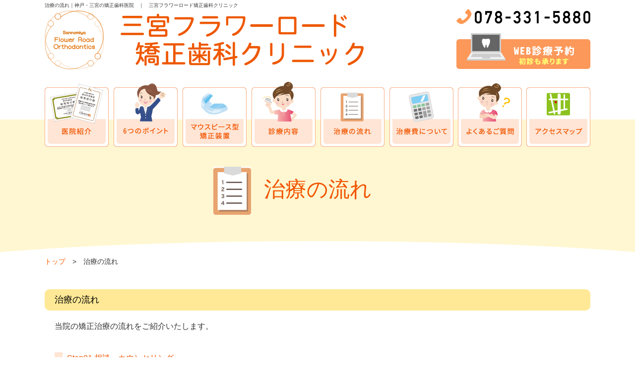

--- FILE ---
content_type: text/html
request_url: https://www.sfr-o.com/flow/
body_size: 15932
content:
<!DOCTYPE HTML>
<html lang="ja">
<head>
<meta charset="utf-8">

<meta name="viewport" content="width=device-width" />

<title>治療の流れ｜三宮フラワーロード矯正歯科クリニック</title>
<meta name="keywords" content="三宮,矯正,歯科,神戸,治療" />
<meta name="description" content="矯正治療の流れをご紹介しております。" />
<meta property="og:type" content="website">
<meta property="og:url" content="https://www.sfr-o.com/">
<meta property="og:title" content="フラワーロードにある矯正歯科専門医院">
<meta property="og:site_name" content="三宮フラワーロード矯正歯科クリニック">
<meta property="og:description" content="矯正治療の流れをご紹介しております。">

<link rel="stylesheet" type="text/css" href="../common/css/styles.css" media="all" />
<link rel="stylesheet" type="text/css" href="../common/css/basic.css" media="all" />
<link rel="stylesheet" type="text/css" href="../common/css/menu.css" media="all" />
<script src="../common/js/jquery-min.js" type="text/javascript"></script>
<script type="text/javascript" src="../common/js/gnmenu.js"></script>
<script type="text/javascript" src="../common/js/pagetop.js"></script>
<script src="../common/js/function.js" type="text/javascript"></script>


<link rel="stylesheet" type="text/css" href="css/styles.css" media="all" />


<!-- Google Tag Manager -->
<script>(function(w,d,s,l,i){w[l]=w[l]||[];w[l].push({'gtm.start':
new Date().getTime(),event:'gtm.js'});var f=d.getElementsByTagName(s)[0],
j=d.createElement(s),dl=l!='dataLayer'?'&l='+l:'';j.async=true;j.src=
'https://www.googletagmanager.com/gtm.js?id='+i+dl;f.parentNode.insertBefore(j,f);
})(window,document,'script','dataLayer','GTM-PJJXCVH7');</script>
<!-- End Google Tag Manager -->
</head>
<body id="top">
<!-- Google Tag Manager (noscript) -->
<noscript><iframe src="https://www.googletagmanager.com/ns.html?id=GTM-PJJXCVH7"
height="0" width="0" style="display:none;visibility:hidden"></iframe></noscript>
<!-- End Google Tag Manager (noscript) -->


<!-- header -->
<header>
	<h1>治療の流れ｜神戸・三宮の矯正歯科医院　｜　三宮フラワーロード矯正歯科クリニック</h1>
	<h2><a href="../"><img src="../common/images/logo.gif" alt="三宮フラワーロード矯正歯科クリニック" /></a></h2>
	<div class="ty01"><img src="../common/images/com_tel01.gif" alt="078-331-5880" /></div>
	<div class="ty02 rlovC"><a href="../contact/"><img src="../common/images/com_bn01.gif" alt="WEB診療予約" /></a></div>
</header>
<!-- //header -->

<!-- navi -->

<nav>
<div class="box1 clearfix">
<ul id="dropmenu">
<li><a href="../outline/" class="ty01">医院紹介</a></li>
<li><a href="../point/" class="ty02">6つのポイント</a>
<ul>
  <li><a href="../point/">当院の治療費は？</a></li>
  <li><a href="../point/index.html#s2">マウスピース型カスタムメイド矯正装置</a></li>
  <li><a href="../point/index.html#s3">土・日曜日も診療</a></li>
  <li><a href="../point/index.html#s4">院長は・・・</a></li>
  <li><a href="../point/index.html#s5">歯を抜くのか、抜かないのか</a></li>
  <li><a href="../point/index.html#s6">初診無料相談</a></li>
</ul>
</li>
<li><a href="../mouthpiece/" class="ty03">マウスピース型カスタムメイド矯正装置</a></li>
<li><a href="../correction/" class="ty04">診療内容</a>
<ul>
  <li><a href="../correction/">こどもの矯正治療</a></li>
  <li><a href="../correction/index1.html">中高生の矯正治療</a></li>
  <li><a href="../correction/index2.html">おとなの矯正治療</a></li>
</ul>
</li>
<li><a href="../flow/" class="ty05">治療の流れ</a></li>
<li><a href="../price/" class="ty06">治療費について</a></li>
<li><a href="../faq/" class="ty07">よくあるご質問</a></li>
<li><a href="../access/" class="ty08">アクセスマップ</a></li>
</ul>
</div>
</nav>
<!-- //navi -->

<div class="box2">
<div id="titleArea01">
<h3 class="mt60 taCenter">治療の流れ</h3>
<p class="ty01"><img src="images/h_img01.png" alt="" /></p>
</div>
<div id="panlist">
<a href="../">トップ</a>　&gt;　治療の流れ
</div>

<h4 class="mt45">治療の流れ</h4>
<div class="box3">
<p class="mt20 fc16">当院の矯正治療の流れをご紹介いたします。</p>

<h5>Step01 相談・カウンセリング</h5>
<div class="cont01_1">
<p>歯並びのどこがどのように気になるかをお伺いし、歯並びや顔貌、舌の動きなどをコンピューター上にてご説明します。</p>
<p class="mt30">最も適した治療開始の時期、その時点で予想される治療方法、治療期間、通院頻度、費用などについての概略と当院の治療理念などご説明させていただきます。</p>

<div class="cont02 mt20">所要時間：30～60分</div>
</div>

<h5>Step02 精密検査（資料採得）</h5>
<div class="cont01_2">
<p>患者さま個々の現在の状態を詳細に把握し、分析および診断をするために必要な、歯型の作成や、レントゲン写真の撮影、口腔内診査を行います。</p>

<div class="cont02 mt20">所要時間：30～45分</div>
</div>

<h5>Step03 診断（治療方針・注意事項等説明）</h5>
<div class="cont01_3">
<p>分析した結果に基づいて、治療の方法、治療に用いる器具、治療期間、諸費用などのご説明をさせていただきます。</p>
<p class="mt30">患者さま一人ひとりに最も適した治療方法をいくつかご提案させていただき、患者さまの意向をふまえた上で決定していきます。</p>

<div class="cont02 mt20">所要時間：30～60分</div>
</div>

<h5>Step04 矯正治療開始</h5>
<div class="cont01_4">
<p>ご本人とご家族の方が十分納得した上で治療を開始します。治療期間は長いので根気よく通院する必要があります。</p>
<p class="mt30">この段階からは簡単には治療を中断できません。</p>
<p class="mt30">むし歯がある場合や抜歯の必要がある場合は、一般歯科で処置を受けていただきます。</p>
<p class="mt30">その後に矯正器具を装着し動的処置に入ります。</p>
</div>

<h5>Step05 矯正治療</h5>
<div class="cont01_5">
<p>およそ1～3ヶ月に１回のペースで通院していただき器具やワイヤーを調整し治療を行ないます。</p>
<p class="mt30">通院期間は、Ⅰ期治療（子供の矯正）から始められる場合は5年～13年、Ⅱ期治療（大人の矯正）から開始される場合は約３年になります（一般的な矯正治療期間であり、患者様の協力度合により期間は変化し、個人差があります）。</p>
<p class="mt10 fc_red fc14 fc_nak1">※治療途中でブラッシングが悪いためむし歯や歯肉の炎症が著しい場合は治療を中断あるいは中止させていただくことがあります。</p>
<p class="fc6 fc_red fc14 fc_nak1">※矯正器具を新しくつけたり、器具をかえたりするときは、1か月に2回や2か月で4回等詰めて通院していただく事もあります。</p>

<div class="cont02 mt20">所要時間：15～90分：治療内容により異なります</div>
</div>

<h5>Step06 保定および術後観察</h5>
<div class="cont01_6">
<p>動かした歯が後戻りしないように安定させる期間です。</p>
<p class="mt30">通院頻度は減りますが（3～6か月に1回）、数年の期間（約2年程度）を必要とします。</p>

<div class="cont02 mt20">所要時間：10～30分</div>
</div>

<h5>Step07 治療終了</h5>
<div class="cont01_7">
<p>咬み合わせの安定を確認したら治療終了となります。</p>
</div>

<p class="mt20 fc_red">※記した時間は一つの目安です。時間にはゆとりをもってみてください。</p>
<!--
<a name="s100"></a>
<h6 class="mt40">知って欲しい、リスク・副作用・デメリット<br />（歯科矯正治療にともなう一般的なリスク・副作用・デメリット）</h6>
<div class="fc14">
<p class="mt20">・矯正治療は患者さんの協力性に治療結果が左右されます（矯正装置や顎間ゴムの使用状況、お約束通りの通院等）。</p>
<p>・矯正装置による違和感、痛みがあります。 </p>
<p>・予定治療期間が延長する可能性があります。</p>
<p>・一時的に、歯の動揺が強くなる場合があります。</p>
<p>・知覚過敏や歯の変色を認める場合があります。</p>
<p>・矯正装置によっては、むし歯や歯周病のリスク上がります。</p>
<p>・歯の根っこが丸くなったり、短くなったり、歯ぐきが痩せて下がることがあります。</p>
<p>・歯の神経が壊死することがあります。</p>
<p>・ごくまれに歯が骨と癒着していて、歯を計画通り動かせない場合があります。</p>
<p>・歯の側面やてっぺんを削り、歯の形態修正をしたり、咬み合わせの微調整を行ったりする場合があります。</p>
<p>・抜歯が必要な場合があります。</p>
<p>・金属アレルギー症状やプラスチックアレルギー症状が出ることがあります。</p>
<p>・矯正期間中に顎関節症の発症や症状の悪化を認めることがあります。</p>
<p>・患者様と相談し、最初に立案した治療計画を変更する可能性があります。</p>
<p>・歯の表面の層に微小な亀裂が入る可能性や、かぶせ物や詰め物がとれたり、はずれたりする可能性があります。</p>
<p>・矯正終了後、矯正前のかぶせ物（補綴物）や詰め物（修復物）をやりなおす可能性があります。</p>
<p>・矯正装置を誤飲・誤嚥する可能性があります。</p>
<p>・あごの成長発育により、かみ合わせや歯並びが変化する可能性があります。</p>
<p>・保定期間に、保定装置を指示通り使用しないと後戻り（崩れ）します。</p>
<p>・矯正治療は、開始した後に、元の状態に戻すことは難しくなります。</p>
<p>・再治療や治療方針変更にあたり、追加料金が必要な場合があります。</p>
<p class="fc_nak1">・歯科矯正治療は、健康保険の対象外（先天性特定疾患や顎変形症等は一部対象となる場合もございますが、当院では取扱いございません）であり、全額自己負担になります。</p>
<p>（初掲載：2021年6月17日）</p>
</div>

-->
</div>
<!-- //box3 -->




</div>
<!-- //box2 -->

</div>


<div id="bgArea6">
<div class="box2">

<div class="clearfix">
<div class="com_cont01L">
<p><iframe src="https://calendar.google.com/calendar/b/2/embed?showTitle=0&amp;showPrint=0&amp;showTabs=0&amp;showCalendars=0&amp;showTz=0&amp;height=600&amp;wkst=1&amp;bgcolor=%23FFFFFF&amp;src=sfro2018%40gmail.com&amp;color=%23711616&amp;src=nhnl8lq86eallfcnvtmisr703s%40group.calendar.google.com&amp;color=%23691426&amp;src=djg51lobe4o9q8etm8bdjijat0%40group.calendar.google.com&amp;color=%23B1365F&amp;ctz=Asia%2FTokyo" style="border-width:0" width="535" height="335" frameborder="0" scrolling="no"></iframe></p>
</div>
<div class="com_cont01R">
<p><img src="../common/images/com_time.jpg" alt="診療時間表" /></p>
<p class="mt10 fc_01"><strong>休診日</strong> ： 月曜・木曜・祝祭日・日曜2～3回</p>

<div class="clearfix mt10">
<div class="com_cont02L">
<p class="rlovC"><a href="../contact/"><img src="../common/images/bn01.png" alt="WEB診療予約" /></a></p>
</div>
<div class="com_cont02R">
<p class="rlovC"><a href="https://ameblo.jp/sfr-o/" target="_blank"><img src="../common/images/bn02.png" alt="院長ブログ" /></a></p>
</div>
</div>
<!-- //clearfix -->

</div>
</div>
<!-- //clearfix -->

<div class="taRight f_link01 mt25">
<p><a href="../policy/">プライバシーポリシー・リンク</a></p>
</div>

</div>
<!-- //box2 -->
</div>


<!-- f_sitemap -->
<div id="f_sitemap">
<div class="box1">
<div class="clearfix">
<div class="f_CL01">
<p><a href="../"><img src="../common/images/f_logo.gif" alt="三宮フラワーロード矯正歯科クリニック" /></a></p>
</div>
<div class="f_CL01_1">
<p>〒650-0001 兵庫県神戸市中央区加納町4丁目10-20田中ビル2階</p>
<p class="mt15"><img src="../common/images/com_tel02.gif" alt="078-331-5880" /></p>
</div>
</div>
<!-- //clearfix -->

<div class="clearfix mt40">
<div class="f_CL02">
<div class="f_C01">
<p><a href="../">トップ</a></p>
<p class="f_ty01"><img src="../common/images/f_icon01.png" alt="" /></p>
</div>
<div class="f_C01 mt20">
<p><a href="../outline/">医院紹介</a></p>
<p class="f_ty02"><img src="../common/images/f_icon02.png" alt="" /></p>
</div>
</div>
<div class="f_CL02">
<div class="f_C01">
<p><a href="../point/">6つのポイント</a></p>
<p class="f_ty03"><img src="../common/images/f_icon03.png" alt="" /></p>
</div>
<ul class="ml35">
<li>- <a href="../point/">当院の治療費は？</a></li>
<li class="fc_nak1">- <a href="../point/index.html#s2">マウスピース型カスタムメイド矯正装置</a></li>
<li>- <a href="../point/index.html#s3">土・日曜日も診療</a></li>
<li>- <a href="../point/index.html#s4">院長は・・・</a></li>
<li>- <a href="../point/index.html#s5">歯を抜くのか、抜かないのか</a></li>
<li>- <a href="../point/index.html#s6">初診無料相談</a></li>
</ul>

</div>
<div class="f_CL02">
<div class="f_C01">
<p><a href="../mouthpiece/">マウスピース型<br />カスタムメイド矯正装置</a></p>
<p class="f_ty04"><img src="../common/images/f_icon04.png" alt="" /></p>
</div>
<div class="f_C01 mt20">
<p><a href="../correction/">診療内容</a></p>
<p class="f_ty05"><img src="../common/images/f_icon05.png" alt="" /></p>
</div>
<ul class="ml35">
<li>- <a href="../correction/">こどもの矯正治療</a></li>
<li>- <a href="../correction/index1.html">中高生の矯正治療</a></li>
<li>- <a href="../correction/index2.html">おとなの矯正治療</a></li>
</ul>
<div class="f_C01 mt20">
<p><a href="../flow/">治療の流れ</a></p>
<p class="f_ty06"><img src="../common/images/f_icon06.png" alt="" /></p>
</div>
</div>
<div class="f_CR02">
<div class="f_C01">
<p><a href="../price/">治療費について</a></p>
<p class="f_ty07"><img src="../common/images/f_icon07.png" alt="" /></p>
</div>
<div class="f_C01 mt20">
<p><a href="../faq/">よくあるご質問</a></p>
<p class="f_ty08"><img src="../common/images/f_icon08.png" alt="" /></p>
</div>
<div class="f_C01 mt20">
<p><a href="../access/">アクセスマップ</a></p>
<p class="f_ty09"><img src="../common/images/f_icon09.png" alt="" /></p>
</div>
<div class="f_C01 mt20">
<p><a href="../contact/">WEB診療予約</a></p>
<p class="f_ty10"><img src="../common/images/f_icon10.png" alt="" /></p>
</div>
<div class="f_C01 mt20">
<p><a href="../policy/">プライバシーポリシー・リンク</a></p>
</div>
</div>
</div>
<!-- //clearfix -->

</div>
</div>
<!-- //f_sitemap -->

<!-- footer -->
<footer>
<p><small>&copy; Sannomiya Flower Road Orthodontic Clinic All Rights Reserved</small></p>
</footer>
<!-- //footer -->

<p id="page-top"><a href="#top">PAGE TOP</a></p>

<!--Google Analytics-->
<script type="text/javascript">

  var _gaq = _gaq || [];
  _gaq.push(['_setAccount', 'UA-645772-46']);
  _gaq.push(['_trackPageview']);

  (function() {
    var ga = document.createElement('script'); ga.type = 'text/javascript'; ga.async = true;
    ga.src = ('https:' == document.location.protocol ? 'https://ssl' : 'http://www') + '.google-analytics.com/ga.js';
    var s = document.getElementsByTagName('script')[0]; s.parentNode.insertBefore(ga, s);
  })();

</script>
<!--/Google Analytics-->

</body>
</html>


--- FILE ---
content_type: text/css
request_url: https://www.sfr-o.com/common/css/styles.css
body_size: 10504
content:
@charset "utf-8";

/* @group Reset */

*{ margin: 0;padding: 0;}
a { text-decoration : none;}
ul, ol { list-style : none;}
img { vertical-align : middle;}

/* @end */


/* @group Fluid-img */

img { width : auto;}
img {
max-width : 100%;}

/* @end */


/* @group HTML */

html {
font-family : verdana, sans-serif;
font-size : 16px;
line-height : 1.5;
}

body {
color: #333;
min-width:1100px;
}

.box1 {
width: 1100px;
margin: 0 auto;
text-align: left;
position: relative;
}

.box2 {
width: 1100px;
margin: 0 auto;
text-align: left;
}

.box3 {
margin: 0 20px;
}

.bgArea1 {
background: url(../images/bg02.gif) center 0 #FFF7D1 repeat-x;
padding-top: 110px;
padding-bottom: 75px;
}

.bgArea2 {
background: url(../images/bg03.gif) center 0 repeat-x;
padding-top: 60px;
}

.bgArea3 {
background: url(../images/bg04.png) top center repeat-x,url(../images/bg05.png) bottom center repeat-x,radial-gradient(#FFFFFF, #E1F3FD);
padding-top: 125px;
padding-bottom: 75px;
}

.bgArea4 {
background: url(../images/bg06.gif) #F7F7F0 bottom center repeat-x;
padding-bottom: 60px;
}

.bgArea5 {
background: url(../images/bg02.gif) center 0 #FFF7D1 repeat-x;
padding-top: 110px;
padding-bottom: 25px;
}

#bgArea6 {
background: url(../images/bg07.jpg) no-repeat center center;
-webkit-background-size: cover;
-moz-background-size: cover;
-o-background-size: cover;
background-size: cover;
margin-top: 30px;
padding: 60px 0 15px 0;
}

.bgArea7 {
background: url(../images/bg05.png) center 0 #FFF repeat-x;
padding-top: 60px;
margin-top: 40px;
}

.bgArea8 {
background: url(../images/bg08.png) center 0 #FFF7D1 repeat-x;
padding-top: 110px;
padding-bottom: 75px;
}

.bgArea9 {
background-color: #f7f7f0;
}

/* @end */


/* @group Header */

header { 
text-align: left;
width: 1100px;
height: 140px;
margin: 0 auto;
position: relative;
margin-bottom: 25px;
}

header div.ty01{
position: absolute;
top: 18px;
right: 0;
}

header div.ty02{
position: absolute;
top: 66px;
right: 0;
}

/* @end */


/* @group Nav */
nav ul li {
display: inline-block;
margin: 0;
padding: 0;
}


#dropmenu a.ty01,
#dropmenu a.ty02,
#dropmenu a.ty03,
#dropmenu a.ty04,
#dropmenu a.ty05,
#dropmenu a.ty06,
#dropmenu a.ty07,
#dropmenu a.ty08
 {
width: 129px;
height: 131px;
text-indent: 100%;
white-space: nowrap;
overflow: hidden;
}

#dropmenu a.ty01,
#dropmenu a.ty02,
#dropmenu a.ty03,
#dropmenu a.ty04,
#dropmenu a.ty05{
margin-right: 10px;
}

#dropmenu a.ty06,
#dropmenu a.ty07{
margin-right: 9px;
}

#dropmenu a.ty01 {
background: url(../images/gn_01.png) 0 0 no-repeat;

}

#dropmenu a:hover.ty01 {
background: url(../images/gn_01_over.png) 0 0 no-repeat;
}

#dropmenu a.ty02 {
background: url(../images/gn_02.png) 0 0 no-repeat;
}

#dropmenu a:hover.ty02 {
background: url(../images/gn_02_over.png) 0 0 no-repeat;
}

#dropmenu a.ty03 {
background: url(../images/gn_03.png) 0 0 no-repeat;
}

#dropmenu a:hover.ty03 {
background: url(../images/gn_03_over.png) 0 0 no-repeat;
}

#dropmenu a.ty04 {
background: url(../images/gn_04.png) 0 0 no-repeat;
}

#dropmenu a:hover.ty04 {
background: url(../images/gn_04_over.png) 0 0 no-repeat;
}

#dropmenu a.ty05 {
background: url(../images/gn_05.png) 0 0 no-repeat;
}

#dropmenu a:hover.ty05 {
background: url(../images/gn_05_over.png) 0 0 no-repeat;
}

#dropmenu a:hover.ty06 {
background: url(../images/gn_06_over.png) 0 0 no-repeat;
}

#dropmenu a.ty06 {
background: url(../images/gn_06.png) 0 0 no-repeat;
}

#dropmenu a.ty07 {
background: url(../images/gn_07.png) 0 0 no-repeat;
}

#dropmenu a:hover.ty07 {
background: url(../images/gn_07_over.png) 0 0 no-repeat;
}

#dropmenu a.ty08 {
background: url(../images/gn_08.png) 0 0 no-repeat;
}

#dropmenu a:hover.ty08 {
background: url(../images/gn_08_over.png) 0 0 no-repeat;
}

/* @end */


/* �X�N���[�����̃i�r */
.is-animation {
position: fixed;
background-color: rgba(255,255,255,0.8);
box-shadow: 0px 4px 4px rgba(0, 0, 0, 0.1);
width: 100%;
top: 0;
left: 0;
transition: .3s;
padding: 10px;
z-index: 2;
}

.is-animation ul li {
display: inline-block;
margin: 0;
font-size: 12px;
padding: 0 10px 0 15px;
letter-spacing: 0em;
line-height : 1.0;
text-decoration: none;
background: url(../images/icon03.png)  8px center no-repeat;
}

nav.is-animation #dropmenu a.ty01,
nav.is-animation #dropmenu a.ty02,
nav.is-animation #dropmenu a.ty03,
nav.is-animation #dropmenu a.ty04,
nav.is-animation #dropmenu a.ty05,
nav.is-animation #dropmenu a.ty06,
nav.is-animation #dropmenu a.ty07,
nav.is-animation #dropmenu a.ty08 {
margin-right: 0px;
background: none;
text-indent: 0;
overflow: visible;
width: auto;
height: auto;
}


.is-animation .fc01 {
font-size: 12px;
}



/* @end */



/* @main */

/* �A�N�Z�X�����̃A�C�R���� */
.t_icon01 {
background: url(../images/icon01_1.gif) 0 2px no-repeat;
padding: 0 0 5px 30px;
border-bottom: 1px solid #E5E5D9;
font-weight: bold;
color: #F15400;
margin-bottom: 10px;
}

.t_icon02 {
background: url(../images/icon01_2.gif) 0 0 no-repeat;
padding: 0 0 5px 30px;
border-bottom: 1px solid #E5E5D9;
font-weight: bold;
color: #F15400;
margin-bottom: 10px;
}

#titleArea01,
#titleArea02,
#titleArea03 {
position: relative;
}

#panlist{
text-align: left;
padding-top: 110px;
font-size: 14px;
}



#panlist a:link,
#panlist a:visited {
	color: #F85D00;
	text-decoration: none;
}

#panlist a:hover,
#panlist a:active {
	color: #F85D00;
	text-decoration: underline;
}

/* @end */

/* @footer Area */

.com_cont01L {
float: left;
width: 535px;
}

.com_cont01R {
float: right;
width: 535px;
}

.com_cont02L {
float: left;
width: 253px;
}

.com_cont02R {
float: right;
width: 253px;
}


.f_link01 a,
.f_C01 a {
background: url(../images/icon04.gif) 0 center no-repeat;
padding : 0 0 0 10px;
}

.f_link01 a {
font-size: 14px;
}


#f_sitemap {
padding : 35px 0;
background-color: #F7F7F0;
}

.f_CL01 {
float: left;
width: 430px;
}

.f_CL01_1 {
float: left;
border-left: 1px #DDD solid;
padding : 0 0 0 25px;
}

.f_CL02 {
float: left;
width: 260px;
margin-right: 20px;
}

.f_CR02 {
float: right;
width: 260px;
}

.f_CL02 ul li,
.f_CR02 ul li {
font-size: 14px;
}


.f_C01 {
border:solid 1px #F7AB82;
border-radius: 10px;
background-color: #FFF;
padding: 10px 0 10px 16px;
position: relative;
}

.f_C01 .f_ty01 {
position: absolute;
top: -3px;
right:40px;
}

.f_C01 .f_ty02 {
position: absolute;
top: -20px;
right:25px;
}

.f_C01 .f_ty03 {
position: absolute;
bottom: 0;
right:11px;
}

.f_C01 .f_ty04 {
position: absolute;
top: 5px;
right:7px;
}

.f_C01 .f_ty05 {
position: absolute;
bottom: 0;
right:26px;
}

.f_C01 .f_ty06 {
position: absolute;
top: -5px;
right:26px;
}

.f_C01 .f_ty07 {
position: absolute;
top: -9px;
right:30px;
}

.f_C01 .f_ty08 {
position: absolute;
bottom: 0;
right:16px;
}

.f_C01 .f_ty09 {
position: absolute;
top: -4px;
right:26px;
}

.f_C01 .f_ty10 {
position: absolute;
top: -6px;
right:17px;
}

#f_sitemap ul li {
padding-top : 10px;
}


footer {
text-align : center;
padding : 10px 0;
color: #FFF;
background-color: #F9AB7E;
font-size: 12px;
}



/* @end */


/* �{�^���G�t�F�N�g
-------------------------------------*/
.button {
  display: inline-block;
  text-decoration: none;
  outline: none;
}
.button::before,
.button::after {
  position: absolute;
  z-index: -1;
  display: block;
  content: '';
}
.button,
.button::before,
.button::after {
  -webkit-box-sizing: border-box;
  -moz-box-sizing: border-box;
  box-sizing: border-box;
  -webkit-transition: all .3s;
  transition: all .3s;
}

.bt01 {
  border:solid 1px #F15300;
  width: 340px;
  padding: 15px 0;
  font-size: 20px;
  line-height : 1.0;
  text-align: center;
  border-radius: 10px;
  background-color: #FFF;
}

.bt01:link,
.bt01:visited {
	color: #F15300;
	text-decoration: none;
}

.bt01:hover,
.bt01:active {
	color: #FFF;
	text-decoration: none;
	background-color: #F15300;
}


/* font
-------------------------------------*/
.fc_01 {
color: #F15400;
}

.fc_red {
color: #D80000;
}

.fc_blue {
color: #4FB1F4;
}

.fc_bblue {
color: #0063CE;
}

.fc_white {
color: #FFF;
}

.fc_green {
color: #66C300;
}

.fc_yellow {
color: #B2B200;
}

.fc_orenge {
color: #FF6600;
}

.fc_pink {
color: #FF2B99;
}

h1 {
padding-top: 3px;
font-size: 10px;
font-weight: normal;
}

h2 {
line-height :0;
padding-top: 3px;
}

h3 {
font-size : 43px;
color: #F15400;
font-weight: normal;
line-height: 120%;
}

h4 {
border-radius: 10px;
background-color: #FFE996;
color: #000;
font-size: 18px;
font-weight: normal;
padding: 8px 20px;
}

h5 {
font-size : 16px;
font-weight: normal;
background: url(../images/icon05.png) 0 0 no-repeat;
padding: 0 0 5px 25px;
border-bottom: #E5E5D9 1px solid;
margin-top: 40px;
color: #F15400;
}

h6 {
font-size : 16px;
font-weight: normal;
border-left: 5px solid #F15400;
padding: 5px 0 5px 15px;
border-bottom: #E5E5D9 1px solid;
margin: 20px 0 0 0;
color: #F15400;
}


.fc10 {
	font-size: 10px;
	line-height: 120%;
}

.fc12 {
	font-size: 12px;
}

.fc12b {
	font-size: 12px;
	font-weight: bold;
}

.fc14 {
	font-size: 14px;
}

.fc14b {
	font-size: 14px;
	font-weight: bold;
}

.fc16 {
	font-size: 16px;
}

.fc16b {
	font-size: 16px;
	font-weight: bold;
}

.fc18 {
	font-size: 18px;
}

.fc18b {
	font-size: 18px;
	font-weight: bold;
}


.fc20 {
	font-size: 20px;
}

.fc20b {
	font-size: 20px;
	font-weight: bold;
}

.fc24 {
	font-size: 24px;
}

.fc24b {
	font-size: 24px;
	font-weight: bold;
}

.fc34 {
	font-size: 34px;
}

.fc36 {
	font-size: 36px;
}

.fc_nak {
	padding-left:0.5em;
	text-indent:-0.5em;
}

.fc_nak1_1 {
	padding-left:0.6em;
	text-indent:-0.6em;
}

.fc_nak1 {
	padding-left:1.0em;
	text-indent:-1.0em;
}

.fc_nak2 {
	padding-left:1.4em;
	text-indent:-1.4em;
}

.fc_nak3 {
	padding-left:1.8em;
	text-indent:-1.8em;
}

.fc_nak4 {
	padding-left:2.1em;
	text-indent:-2.1em;
}

.fc_nak5 {
	padding-left:2.6em;
	text-indent:-2.6em;
}
/* PAGE TOP
-------------------------------------*/

#page-top {
	filter: alpha(opacity=50);
	-moz-opacity:0.5;
	opacity:0.5;
}

#page-top {
	bottom: 20px;
	right: 20px;
}

#page-top a {
	width: 80px;
	height: 80px;
	background : url(../images/pagetop.png) no-repeat 0 0;
}

#page-top a:hover {
	background : url(../images/pagetop.png) no-repeat 0 0;
}

#page-top {
	position: fixed;
	font-size: 0;
}

#page-top a {
	display: block;
}


/* Anchor
-------------------------------------*/

a:link,
a:visited {
	color: #F15400;
	text-decoration: underline;
}

a:hover,
a:active {
	color: #F15400;
	text-decoration: none;
}

#f_sitemap a:link,
#f_sitemap a:visited {
	text-decoration: none;
}

#f_sitemap a:hover,
#f_sitemap a:active {
	color: #333;
	text-decoration: underline;
}


--- FILE ---
content_type: text/css
request_url: https://www.sfr-o.com/common/css/basic.css
body_size: 4807
content:
@charset "utf-8";

/* MARGIN
* * * * * * * * * * * * * * * * * * * * */
/* margin-top */

.mt0 {
	margin-top: 0px!important;
}

.mt1 {
	margin-top: 1px!important;
}

.mt3 {
	margin-top: 3px!important;
}

.mt4 {
	margin-top: 4px!important;
}

.mt5 {
	margin-top: 5px!important;
}

.mt6 {
	margin-top: 6px!important;
}

.mt7 {
	margin-top: 7px!important;
}

.mt8 {
	margin-top: 8px!important;
}

.mt9 {
	margin-top: 9px!important;
}

.mt10 {
	margin-top: 10px!important;
}

.mt11 {
	margin-top: 11px!important;
}

.mt12 {
	margin-top: 12px!important;
}

.mt13 {
	margin-top: 13px!important;
}

.mt14 {
	margin-top: 14px!important;
}

.mt15 {
	margin-top: 15px!important;
}

.mt16 {
	margin-top: 16px!important;
}

.mt17 {
	margin-top: 17px!important;
}

.mt18 {
	margin-top: 18px!important;
}

.mt20 {
	margin-top: 20px!important;
}

.mt21 {
	margin-top: 21px!important;
}

.mt22 {
	margin-top: 22px!important;
}

.mt23 {
	margin-top: 23px!important;
}

.mt24 {
	margin-top: 24px!important;
}

.mt25 {
	margin-top: 25px!important;
}

.mt30 {
	margin-top: 30px!important;
}

.mt35 {
	margin-top: 35px!important;
}

.mt36 {
	margin-top: 36px!important;
}

.mt37 {
	margin-top: 37px!important;
}

.mt40 {
	margin-top: 40px!important;
}

.mt45 {
	margin-top: 45px!important;
}

.mt50 {
	margin-top: 50px!important;
}

.mt60 {
	margin-top: 60px!important;
}

.mt70 {
	margin-top: 70px!important;
}

.mt75 {
	margin-top: 75px!important;
}


.mt80 {
	margin-top: 80px!important;
}

.mt100 {
	margin-top: 100px!important;
}

.mt120 {
	margin-top: 120px!important;
}


/* margin-right */

.mr0 {
	margin-right: 0px!important;
}

.mr1 {
	margin-right: 1px!important;
}

.mr5 {
	margin-right: 5px!important;
}

.mr6 {
	margin-right: 6px!important;
}

.mr10 {
	margin-right: 10px!important;
}

.mr13 {
	margin-right: 13px!important;
}

.mr14 {
	margin-right: 14px!important;
}

.mr15 {
	margin-right: 15px!important;
}

.mr20 {
	margin-right: 20px!important;
}

.mr25 {
	margin-right: 25px!important;
}

.mr30 {
	margin-right: 30px!important;
}

.mr33 {
	margin-right: 33px!important;
}

.mr35 {
	margin-right: 35px!important;
}

.mr40 {
	margin-right: 40px!important;
}

.mr90 {
	margin-right: 90px!important;
}

/* margin-bottom */

.mb0 {
	margin-bottom: 0px!important;
}

.mb2 {
	margin-bottom: 2px!important;
}


.mb5 {
	margin-bottom: 5px!important;
}

.mb8 {
	margin-bottom: 8px!important;
}

.mb10 {
	margin-bottom: 10px!important;
}

.mb15 {
	margin-bottom: 15px!important;
}

.mb20 {
	margin-bottom: 20px!important;
}

.mb25 {
	margin-bottom: 25px!important;
}

.mb30 {
	margin-bottom: 30px!important;
}

.mb35 {
	margin-bottom: 35px!important;
}

.mb40 {
	margin-bottom: 40px!important;
}

.mb50 {
	margin-bottom: 50px!important;
}

.mb100 {
	margin-bottom: 100px!important;
}

/* margin-left */

.ml0 {
	margin-left: 0px!important;
}

.ml2 {
	margin-left: 2px!important;
}

.ml3 {
	margin-left: 3px!important;
}

.ml5 {
	margin-left: 5px!important;
}

.ml6 {
	margin-left: 6px!important;
}

.ml7 {
	margin-left: 7px!important;
}

.ml9 {
	margin-left: 9px!important;
}

.ml10 {
	margin-left: 10px!important;
}

.ml11 {
	margin-left: 11px!important;
}


.ml12 {
	margin-left: 12px!important;
}


.ml15 {
	margin-left: 15px!important;
}

.ml16 {
	margin-left: 16px!important;
}

.ml17 {
	margin-left: 17px!important;
}

.ml18 {
	margin-left: 18px!important;
}

.ml19 {
	margin-left: 19px!important;
}

.ml20 {
	margin-left: 20px!important;
}

.ml22 {
	margin-left: 22px!important;
}

.ml25 {
	margin-left: 25px!important;
}

.ml27 {
	margin-left: 27px!important;
}

.ml30 {
	margin-left: 30px!important;
}

.ml34 {
	margin-left: 34px!important;
}

.ml35 {
	margin-left: 35px!important;
}

.ml40 {
	margin-left: 40px!important;
}

.ml50 {
	margin-left: 50px!important;
}

.ml60 {
	margin-left: 60px!important;
}

.ml83 {
	margin-left: 83px!important;
}

.ml90 {
	margin-left: 90px!important;
}

.mlr8 {
	margin: 0 8px!important;
}

.mlr10 {
	margin: 0 10px!important;
}

.mlr15 {
	margin: 0 15px!important;
}

.mlr20 {
	margin: 0 20px!important;
}

.taCenter {
	text-align: center!important;
}

.taRight {
	text-align: right!important;
}

/* marker
-------------------------------------*/
.marker-under1 {
  background: linear-gradient(transparent 60%, #BAE3F9 60%);
  font-weight: bold;
}

.marker-under2 {
  background: linear-gradient(transparent 60%, #f09d9d 60%);
  font-weight: bold;
}


/*���[���I�[�o�[ --------------------------------------------------------------*/

.rlovC a:hover img {
	filter: alpha(opacity=80);
  -moz-opacity:0.8;
  opacity:0.8;
}

/* clear
* * * * * * * * * * * * * * * * * * * * */
.clearfix:after {
	content:".";
	display:block;
	height:0;
	clear:both;
	visibility:hidden;
}

/*\*/
* html .clearfix {
	height: 1em;
	overflow:visible;
	}
/**/

div{
    zoom:1;/*for IE 5.5-7*/
}


--- FILE ---
content_type: text/css
request_url: https://www.sfr-o.com/common/css/menu.css
body_size: 1163
content:
#dropmenu{
  list-style-type: none;
  width: 1100px;
  margin: 0;
  padding: 0;
}
#dropmenu li{
  position: relative;
  float: left;
}
#dropmenu li a{
  display: block;
}
#dropmenu li ul{
  list-style: none;
  position: absolute;
  top: 100%;
  left: 0;
  margin: 0;
  padding: 0;
  z-index: 5;
}
#dropmenu li:last-child ul{
  left: -100%;
  width: 100%
}
#dropmenu li ul li{
  overflow: hidden;
  width: 150%;
  height: 0;
  color: #fff;
  -moz-transition: .2s;
  -webkit-transition: .2s;
  -o-transition: .2s;
  -ms-transition: .2s;
  transition: .2s;
  margin-top: 5px;
}
#dropmenu li ul li a{
  padding: 10px 5px 10px 20px;
  text-align: left;
  font-size: 12px;
  font-weight: normal;
  color: #FFF;
  text-decoration: none;
  background: url(../images/icon02.png) #FC985A 10px center no-repeat;
}
#dropmenu li:hover > a{
  color: #333;
}

#dropmenu li:hover ul li{
  overflow: visible;
  height: auto;
}
/*
#dropmenu li:hover ul li:first-child{
  border-top: 0;
}
#dropmenu li:hover ul li:last-child{
  border-bottom: 0;
}
*/
#dropmenu li:hover ul li a{
  border-radius: 5px;
}


nav.is-animation #dropmenu li:hover ul li{
  overflow: hidden;
  height: 0;
}

--- FILE ---
content_type: text/css
request_url: https://www.sfr-o.com/flow/css/styles.css
body_size: 932
content:
@charset "utf-8";

body {
background: url(../../common/images/bg01.gif) center 241px repeat-x;
}

#titleArea01 .ty01 {
position: absolute;
top: -20px;
left: 340px;
}

.cont01_1,
.cont01_2,
.cont01_3,
.cont01_4,
.cont01_5,
.cont01_6,
.cont01_7 {
padding-top: 20px;
padding-right: 350px;
padding-left: 10px;
min-height: 340px;
}

.cont01_1 {
background: url(../images/bg01.jpg) right 0 no-repeat;
}

.cont01_2 {
background: url(../images/bg02.jpg) right 0 no-repeat;
}

.cont01_3 {
background: url(../images/bg03.jpg) right 0 no-repeat;
}

.cont01_4 {
background: url(../images/bg04.jpg) right 0 no-repeat;
}

.cont01_5 {
background: url(../images/bg05.jpg) right 0 no-repeat;
}

.cont01_6 {
background: url(../images/bg06.jpg) right 0 no-repeat;
}

.cont01_7 {
background: url(../images/bg07.jpg) right 0 no-repeat;
}

.cont02 {
background: url(../images/icon01.gif) 0 center no-repeat;
min-height: 37px;
padding: 15px 0 0 40px;
}




--- FILE ---
content_type: application/javascript
request_url: https://www.sfr-o.com/common/js/gnmenu.js
body_size: 316
content:
$(function() {
  var $win = $(window),
      $header = $('nav'),
      animationClass = 'is-animation';

  $win.on('load scroll', function() {
    var value = $(this).scrollTop();
    if ( value > 500 ) {
      $header.addClass(animationClass);
    } else {
      $header.removeClass(animationClass);
    }
  });
});

--- FILE ---
content_type: application/javascript
request_url: https://www.sfr-o.com/common/js/function.js
body_size: 270
content:
/* 　ページトップへのリンク　#toTop　 */

$(function(){
	$("a[href^=#]").click(function(){
		var Hash = $(this.hash);
		var HashOffset = $(Hash).offset().top;
		$("html,body").animate({
			scrollTop: HashOffset
		}, 400);
		return false;
	});
});



   
 
